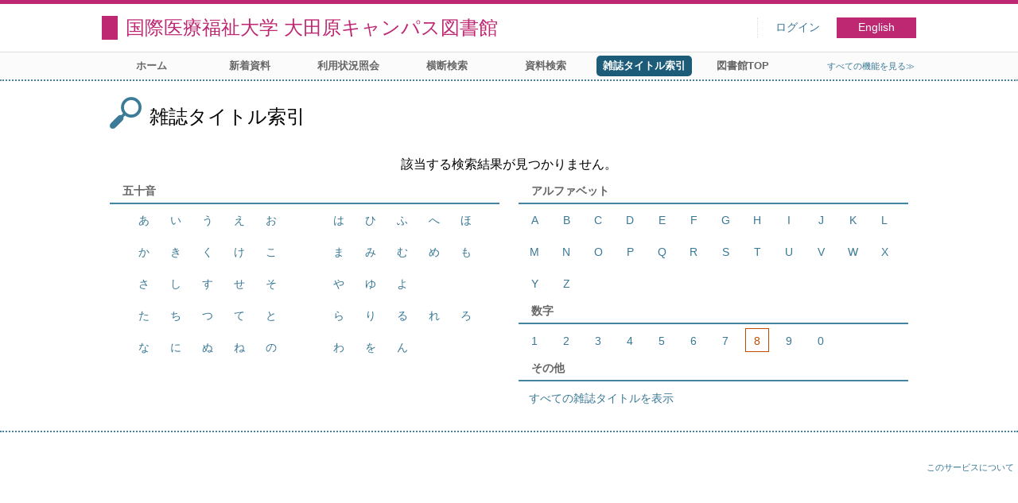

--- FILE ---
content_type: text/html; charset=UTF-8
request_url: https://opac.iuhw.ac.jp/Otawara/opac/Index_search?idxc=8
body_size: 11911
content:
<!DOCTYPE html>
<html lang="ja">
<head>
<meta charset="utf-8">
<title>雑誌タイトル索引 国際医療福祉大学 大田原キャンパス図書館</title>
<meta name="description" content="国際医療福祉大学図書館 国際医療福祉大学 大田原キャンパス図書館 OPAC">
<meta name="keywords" content="国際医療福祉大学図書館,国際医療福祉大学 大田原キャンパス図書館,OPAC">
<meta name="robots" content="INDEX,FOLLOW">
<meta name="version" content="2012.1.20">
<meta http-equiv="X-UA-Compatible" content="IE=Edge">
<meta name="viewport" content="width=device-width,initial-scale=1.0">
<link rel="icon" type="image/vnd.microsoft.icon" href="https://opac.iuhw.ac.jp/Otawara/common/images/op4-favicon.ico">
<link href="https://opac.iuhw.ac.jp/Otawara/common/styles/style.min.css?v=20210621" rel="stylesheet" type="text/css" />
<link href="https://opac.iuhw.ac.jp/Otawara/unique/styles/0001/style.css?v=20210113" rel="stylesheet" type="text/css" />
<script type="text/javascript" src="https://opac.iuhw.ac.jp/Otawara/common/js/opac4.min.js?v=20210511" charset="utf-8"></script>
<script type="text/javascript" src="https://opac.iuhw.ac.jp/Otawara/opac/Index_search/list_js?idxc=8" charset="utf-8"></script>
<script type="text/javascript">
$(document).ready( function(){
$("#warning").focus();
});
</script>
</head>
<body id="pageMagazine" class="styleList">
<div id="container" class="japanese">
<header id="header" class="clearfix">
<div class="main-box">
<div id="library-title"><a href="https://opac.iuhw.ac.jp/Otawara/opac/Top">国際医療福祉大学 大田原キャンパス図書館</a></div><nav id="top-of-page" aria-label="機能メニュー">
<ul class="link">
<li class="first login">
<div><a href="https://opac.iuhw.ac.jp/Otawara/opac/Index_search/login?idxc=8">ログイン</a></div>
</li>
<li class="languages"><a href="https://opac.iuhw.ac.jp/Otawara/opac/Index_search?idxc=8&amp;lang=english" class="button-link">English</a></li>
</ul>
</nav>
</div>
<nav id="menu" aria-label="グローバルメニュー">
<ul>
<li class="menu1"><a href="https://opac.iuhw.ac.jp/Otawara/opac/Top" >ホーム</a></li>
<li class="menu2"><a href="https://opac.iuhw.ac.jp/Otawara/opac/Newly_arrived" >新着資料</a></li>
<li class="menu6"><a href="https://opac.iuhw.ac.jp/Otawara/opac/Visitor/status_list" >利用状況照会</a></li>
<li class="menu100"><a href="https://sv3.opac.jp/btc002d6/cross/Simple_search" >横断検索</a></li>
<li class="menu3"><a href="https://opac.iuhw.ac.jp/Otawara/opac/Advanced_search" >資料検索</a></li>
<li class="menu4"><a href="https://opac.iuhw.ac.jp/Otawara/opac/Index_search" ><em>雑誌タイトル索引</em></a></li>
<li class="menu100"><a href="https://www.iuhw.ac.jp/library/" >図書館TOP</a></li>
<li class="sitemap"><a href="https://opac.iuhw.ac.jp/Otawara/opac/Information/all_features">すべての機能を見る≫</a></li>
</ul>
<p class="sp-menu sp-open-menu"><span><a class="nextmark" href="javascript:void(0)" aria-controls="menu">すべて見る</a></span></p>
<p class="sp-menu sp-close-menu"><span><a class="premark" href="javascript:void(0)" aria-controls="menu">閉じる</a></span></p>
</nav>
<hr>
</header>
<main id="contents" class="clearfix">
<div class="main-box">
<section class="result">
<h1 tabindex=-1 class="headmark">雑誌タイトル索引</h1>
<p class="warning" role="status" id="warning" tabindex="-1">該当する検索結果が見つかりません。</p>
<section>
<h2 class="hideheading">索引選択</h2>
<input type="hidden" name="curhref" id="curhref" value="https://opac.iuhw.ac.jp/Otawara/opac/Index_search?idxc=8&mtl="/>
<div id="index">
<div id="index-left">
<div class="kana section">
<h3 class="title">五十音</h3>
<div class="block">
<ul>
<li><a href="https://opac.iuhw.ac.jp/Otawara/opac/Index_search?idxc=%E3%81%82">あ</a></li><li><a href="https://opac.iuhw.ac.jp/Otawara/opac/Index_search?idxc=%E3%81%84">い</a></li><li><a href="https://opac.iuhw.ac.jp/Otawara/opac/Index_search?idxc=%E3%81%86">う</a></li><li><a href="https://opac.iuhw.ac.jp/Otawara/opac/Index_search?idxc=%E3%81%88">え</a></li><li><a href="https://opac.iuhw.ac.jp/Otawara/opac/Index_search?idxc=%E3%81%8A">お</a></li></ul>
<ul>
<li><a href="https://opac.iuhw.ac.jp/Otawara/opac/Index_search?idxc=%E3%81%8B">か</a></li><li><a href="https://opac.iuhw.ac.jp/Otawara/opac/Index_search?idxc=%E3%81%8D">き</a></li><li><a href="https://opac.iuhw.ac.jp/Otawara/opac/Index_search?idxc=%E3%81%8F">く</a></li><li><a href="https://opac.iuhw.ac.jp/Otawara/opac/Index_search?idxc=%E3%81%91">け</a></li><li><a href="https://opac.iuhw.ac.jp/Otawara/opac/Index_search?idxc=%E3%81%93">こ</a></li></ul>
<ul>
<li><a href="https://opac.iuhw.ac.jp/Otawara/opac/Index_search?idxc=%E3%81%95">さ</a></li><li><a href="https://opac.iuhw.ac.jp/Otawara/opac/Index_search?idxc=%E3%81%97">し</a></li><li><a href="https://opac.iuhw.ac.jp/Otawara/opac/Index_search?idxc=%E3%81%99">す</a></li><li><a href="https://opac.iuhw.ac.jp/Otawara/opac/Index_search?idxc=%E3%81%9B">せ</a></li><li><a href="https://opac.iuhw.ac.jp/Otawara/opac/Index_search?idxc=%E3%81%9D">そ</a></li></ul>
<ul>
<li><a href="https://opac.iuhw.ac.jp/Otawara/opac/Index_search?idxc=%E3%81%9F">た</a></li><li><a href="https://opac.iuhw.ac.jp/Otawara/opac/Index_search?idxc=%E3%81%A1">ち</a></li><li><a href="https://opac.iuhw.ac.jp/Otawara/opac/Index_search?idxc=%E3%81%A4">つ</a></li><li><a href="https://opac.iuhw.ac.jp/Otawara/opac/Index_search?idxc=%E3%81%A6">て</a></li><li><a href="https://opac.iuhw.ac.jp/Otawara/opac/Index_search?idxc=%E3%81%A8">と</a></li></ul>
<ul>
<li><a href="https://opac.iuhw.ac.jp/Otawara/opac/Index_search?idxc=%E3%81%AA">な</a></li><li><a href="https://opac.iuhw.ac.jp/Otawara/opac/Index_search?idxc=%E3%81%AB">に</a></li><li><a href="https://opac.iuhw.ac.jp/Otawara/opac/Index_search?idxc=%E3%81%AC">ぬ</a></li><li><a href="https://opac.iuhw.ac.jp/Otawara/opac/Index_search?idxc=%E3%81%AD">ね</a></li><li><a href="https://opac.iuhw.ac.jp/Otawara/opac/Index_search?idxc=%E3%81%AE">の</a></li></ul>
<ul>
<li><a href="https://opac.iuhw.ac.jp/Otawara/opac/Index_search?idxc=%E3%81%AF">は</a></li><li><a href="https://opac.iuhw.ac.jp/Otawara/opac/Index_search?idxc=%E3%81%B2">ひ</a></li><li><a href="https://opac.iuhw.ac.jp/Otawara/opac/Index_search?idxc=%E3%81%B5">ふ</a></li><li><a href="https://opac.iuhw.ac.jp/Otawara/opac/Index_search?idxc=%E3%81%B8">へ</a></li><li><a href="https://opac.iuhw.ac.jp/Otawara/opac/Index_search?idxc=%E3%81%BB">ほ</a></li></ul>
<ul>
<li><a href="https://opac.iuhw.ac.jp/Otawara/opac/Index_search?idxc=%E3%81%BE">ま</a></li><li><a href="https://opac.iuhw.ac.jp/Otawara/opac/Index_search?idxc=%E3%81%BF">み</a></li><li><a href="https://opac.iuhw.ac.jp/Otawara/opac/Index_search?idxc=%E3%82%80">む</a></li><li><a href="https://opac.iuhw.ac.jp/Otawara/opac/Index_search?idxc=%E3%82%81">め</a></li><li><a href="https://opac.iuhw.ac.jp/Otawara/opac/Index_search?idxc=%E3%82%82">も</a></li></ul>
<ul>
<li><a href="https://opac.iuhw.ac.jp/Otawara/opac/Index_search?idxc=%E3%82%84">や</a></li><li><a href="https://opac.iuhw.ac.jp/Otawara/opac/Index_search?idxc=%E3%82%86">ゆ</a></li><li><a href="https://opac.iuhw.ac.jp/Otawara/opac/Index_search?idxc=%E3%82%88">よ</a></li></ul>
<ul>
<li><a href="https://opac.iuhw.ac.jp/Otawara/opac/Index_search?idxc=%E3%82%89">ら</a></li><li><a href="https://opac.iuhw.ac.jp/Otawara/opac/Index_search?idxc=%E3%82%8A">り</a></li><li><a href="https://opac.iuhw.ac.jp/Otawara/opac/Index_search?idxc=%E3%82%8B">る</a></li><li><a href="https://opac.iuhw.ac.jp/Otawara/opac/Index_search?idxc=%E3%82%8C">れ</a></li><li><a href="https://opac.iuhw.ac.jp/Otawara/opac/Index_search?idxc=%E3%82%8D">ろ</a></li></ul>
<ul>
<li><a href="https://opac.iuhw.ac.jp/Otawara/opac/Index_search?idxc=%E3%82%8F">わ</a></li><li><a href="https://opac.iuhw.ac.jp/Otawara/opac/Index_search?idxc=%E3%82%92">を</a></li><li><a href="https://opac.iuhw.ac.jp/Otawara/opac/Index_search?idxc=%E3%82%93">ん</a></li></ul>
</div>
</div>
</div>
<div id="index-right">
<div class="alphabet section">
<h3 class="title">アルファベット</h3>
<div class="block">
<ul>
<li><a href="https://opac.iuhw.ac.jp/Otawara/opac/Index_search?idxc=A">A</a></li><li><a href="https://opac.iuhw.ac.jp/Otawara/opac/Index_search?idxc=B">B</a></li><li><a href="https://opac.iuhw.ac.jp/Otawara/opac/Index_search?idxc=C">C</a></li><li><a href="https://opac.iuhw.ac.jp/Otawara/opac/Index_search?idxc=D">D</a></li><li><a href="https://opac.iuhw.ac.jp/Otawara/opac/Index_search?idxc=E">E</a></li><li><a href="https://opac.iuhw.ac.jp/Otawara/opac/Index_search?idxc=F">F</a></li><li><a href="https://opac.iuhw.ac.jp/Otawara/opac/Index_search?idxc=G">G</a></li><li><a href="https://opac.iuhw.ac.jp/Otawara/opac/Index_search?idxc=H">H</a></li><li><a href="https://opac.iuhw.ac.jp/Otawara/opac/Index_search?idxc=I">I</a></li><li><a href="https://opac.iuhw.ac.jp/Otawara/opac/Index_search?idxc=J">J</a></li><li><a href="https://opac.iuhw.ac.jp/Otawara/opac/Index_search?idxc=K">K</a></li><li><a href="https://opac.iuhw.ac.jp/Otawara/opac/Index_search?idxc=L">L</a></li><li><a href="https://opac.iuhw.ac.jp/Otawara/opac/Index_search?idxc=M">M</a></li><li><a href="https://opac.iuhw.ac.jp/Otawara/opac/Index_search?idxc=N">N</a></li><li><a href="https://opac.iuhw.ac.jp/Otawara/opac/Index_search?idxc=O">O</a></li><li><a href="https://opac.iuhw.ac.jp/Otawara/opac/Index_search?idxc=P">P</a></li><li><a href="https://opac.iuhw.ac.jp/Otawara/opac/Index_search?idxc=Q">Q</a></li><li><a href="https://opac.iuhw.ac.jp/Otawara/opac/Index_search?idxc=R">R</a></li><li><a href="https://opac.iuhw.ac.jp/Otawara/opac/Index_search?idxc=S">S</a></li><li><a href="https://opac.iuhw.ac.jp/Otawara/opac/Index_search?idxc=T">T</a></li><li><a href="https://opac.iuhw.ac.jp/Otawara/opac/Index_search?idxc=U">U</a></li><li><a href="https://opac.iuhw.ac.jp/Otawara/opac/Index_search?idxc=V">V</a></li><li><a href="https://opac.iuhw.ac.jp/Otawara/opac/Index_search?idxc=W">W</a></li><li><a href="https://opac.iuhw.ac.jp/Otawara/opac/Index_search?idxc=X">X</a></li><li><a href="https://opac.iuhw.ac.jp/Otawara/opac/Index_search?idxc=Y">Y</a></li><li><a href="https://opac.iuhw.ac.jp/Otawara/opac/Index_search?idxc=Z">Z</a></li></ul>
</div>
</div>
<div class="numeral section">
<h3 class="title">数字</h3>
<div class="block">
<ul>
<li><a href="https://opac.iuhw.ac.jp/Otawara/opac/Index_search?idxc=1">1</a></li><li><a href="https://opac.iuhw.ac.jp/Otawara/opac/Index_search?idxc=2">2</a></li><li><a href="https://opac.iuhw.ac.jp/Otawara/opac/Index_search?idxc=3">3</a></li><li><a href="https://opac.iuhw.ac.jp/Otawara/opac/Index_search?idxc=4">4</a></li><li><a href="https://opac.iuhw.ac.jp/Otawara/opac/Index_search?idxc=5">5</a></li><li><a href="https://opac.iuhw.ac.jp/Otawara/opac/Index_search?idxc=6">6</a></li><li><a href="https://opac.iuhw.ac.jp/Otawara/opac/Index_search?idxc=7">7</a></li><li class="visited"><em>8</em></li><li><a href="https://opac.iuhw.ac.jp/Otawara/opac/Index_search?idxc=9">9</a></li><li><a href="https://opac.iuhw.ac.jp/Otawara/opac/Index_search?idxc=0">0</a></li></ul>
</div>
</div>
<div class="all section">
<h3 class="title">その他</h3>
<div class="block">
<ul>
<li><a href="https://opac.iuhw.ac.jp/Otawara/opac/Index_search">すべての雑誌タイトルを表示</a></li>
</ul>
</div>
</div>
</div>
</div>
</section></section>
</div>
<div id="page-top"><a href="#">トップへ戻る</a></div>
</main><footer id="footer">
<div class="copyright"><div class="company"></div></div><div class="credit"><a href="https://opac.iuhw.ac.jp/Otawara/opac/Top/about_service" target="_blank">このサービスについて</a></div>
</footer>
</div>
</body>
</html>
